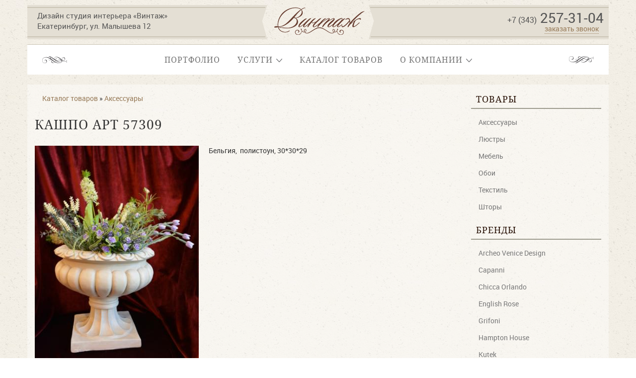

--- FILE ---
content_type: text/html; charset=utf-8
request_url: http://e-vintage.ru/catalog/product/kashpo-art-57309
body_size: 5254
content:
<!DOCTYPE html>
<html lang="ru" dir="ltr" prefix="content: http://purl.org/rss/1.0/modules/content/ dc: http://purl.org/dc/terms/ foaf: http://xmlns.com/foaf/0.1/ og: http://ogp.me/ns# rdfs: http://www.w3.org/2000/01/rdf-schema# sioc: http://rdfs.org/sioc/ns# sioct: http://rdfs.org/sioc/types# skos: http://www.w3.org/2004/02/skos/core# xsd: http://www.w3.org/2001/XMLSchema#">
<head profile="http://www.w3.org/1999/xhtml/vocab">
  <meta charset="utf-8">
  <meta name="viewport" content="width=device-width, initial-scale=1.0">
  <!--[if IE]><![endif]-->
<meta http-equiv="Content-Type" content="text/html; charset=utf-8" />
<link rel="shortcut icon" href="http://e-vintage.ru/sites/default/files/favicon.png" type="image/png" />
<meta name="description" content="Бельгия, полистоун, 30*30*29" />
<link rel="canonical" href="http://e-vintage.ru/catalog/product/kashpo-art-57309" />
  <title>Кашпо арт 57309 | Винтаж</title>
  <link type="text/css" rel="stylesheet" href="//e-vintage.ru/sites/default/files/advagg_css/css__bOYk9HHIMwDRNSCJ7J-P1LnRFyGVG-xYSiRBkFUnqpk__bRpNyfHCTVt06RHDdW1qePObKi61TpfYSCGSLEt88FY__g3Xkuw0Xmk0Pw8W1oK2qo9oR1KEoRoROlt4G6SXHEBI.css" media="all" />
  <!-- HTML5 element support for IE6-8 -->
  <!--[if lt IE 9]>
    <script src="//html5shiv.googlecode.com/svn/trunk/html5.js"></script>
  <![endif]-->
    <script>
(function(){
    function addFont() {
        var style = document.createElement('style');
        style.rel = 'stylesheet';
        document.head.appendChild(style);
        style.textContent = localStorage.myFonts;
    }

    try {
        if (localStorage.myFonts) {
            // The font is in localStorage, we can load it directly
            addFont();
        } else {
            // We have to first load the font file asynchronously
            var request = new XMLHttpRequest();
            request.open('GET', '/sites/all/themes/vintage/css/fonts.css?v8', true);

            request.onload = function() {
                if (request.status >= 200 && request.status < 400) {
                    // We save the file in localStorage
                    localStorage.myFonts = request.responseText;

                    // ... and load the font
                    addFont();
                }
            }

            request.send();
        }
    } catch(ex) {
        // maybe load the font synchronously for woff-capable browsers
        // to avoid blinking on every request when localStorage is not available
    }
}());
</script>

</head>
<body class="html not-front not-logged-in one-sidebar sidebar-second page-node page-node- page-node-111 node-type-product" >
  <!-- Yandex.Metrika counter --> <script type="text/javascript"> (function (d, w, c) { (w[c] = w[c] || []).push(function() { try { w.yaCounter25322630 = new Ya.Metrika({ id:25322630, clickmap:true, trackLinks:true, accurateTrackBounce:true, webvisor:true }); } catch(e) { } }); var n = d.getElementsByTagName("script")[0], s = d.createElement("script"), f = function () { n.parentNode.insertBefore(s, n); }; s.type = "text/javascript"; s.async = true; s.src = "https://mc.yandex.ru/metrika/watch.js"; if (w.opera == "[object Opera]") { d.addEventListener("DOMContentLoaded", f, false); } else { f(); } })(document, window, "yandex_metrika_callbacks"); </script> <noscript><div><img src="https://mc.yandex.ru/watch/25322630" style="position:absolute; left:-9999px;" alt="" /></div></noscript> <!-- /Yandex.Metrika counter -->
    <div class="mylogo container">
  <div class="mylogo-main">
    <div class="mylogo-img">
      <a href="/"><img src="/sites/all/themes/vintage/img/logo.png" width="240px" height="69px" alt="Винтаж" /></a>
    </div>
    <div class="logo-adress">Дизайн студия интерьера &laquo;Винтаж&raquo;<br><span class="logo-city">Екатеринбург, </span>ул. Малышева 12</div>
    <div class="logo-right">
      <div class="logo-phone"><span class="logo-phone-code">+7 (343)</span> 257-31-04</div>
      <div class="logo-callback"><a class="colorbox-node" href="/callback?width=500&height=500">заказать звонок</a></div>
    </div>

  </div>
</div>
<header id="navbar" role="banner" class="navbar container navbar-default">
  <div class="container">
    <div class="navbar-header">
      
      
      <!-- .btn-navbar is used as the toggle for collapsed navbar content -->
      <button type="button" class="navbar-toggle" data-toggle="collapse" data-target=".navbar-collapse">
        <span class="sr-only">Toggle navigation</span>
        <span class="icon-bar"></span>
        <span class="icon-bar"></span>
        <span class="icon-bar"></span>
      </button>
    </div>

          <div class="navbar-collapse collapse">
        <div class="menu-left">
          <div class="menu-right">
            <nav role="navigation">
                              <ul class="menu nav navbar-nav"><li class="first leaf"><a href="/portfolio" title="">Портфолио</a></li>
<li class="expanded dropdown"><a href="#" title="" data-target="#" class="dropdown-toggle nolink" data-toggle="dropdown">Услуги <span class="caret"></span></a><ul class="dropdown-menu"><li class="first leaf"><a href="/uslugi/arhitekturnoe-proektirovanie">Архитектурное проектирование</a></li>
<li class="leaf"><a href="/uslugi/dizayn-kvartir">Дизайн квартир</a></li>
<li class="leaf"><a href="/uslugi/dizayn-kottedzhey">Дизайн коттеджей</a></li>
<li class="last leaf"><a href="/uslugi/dizayn-kommercheskoy-nedvizhimosti">Дизайн коммерческой недвижимости</a></li>
</ul></li>
<li class="leaf"><a href="/catalog" title="">Каталог товаров</a></li>
<li class="last expanded dropdown"><a href="#" title="" data-target="#" class="dropdown-toggle nolink" data-toggle="dropdown">О компании <span class="caret"></span></a><ul class="dropdown-menu"><li class="first leaf"><a href="/about">О компании</a></li>
<li class="last leaf"><a href="/contact">Контакты</a></li>
</ul></li>
</ul>                                                      </nav>
          </div>
        </div>
      </div>
      </div>
</header>


<div class="main-container container">

  <header role="banner" id="page-header">
    
      </header> <!-- /#page-header -->

  <div class="row">

    
    <section class="col-sm-9">
            <h2 class="element-invisible">Вы здесь</h2><div class="breadcrumb"><span class="inline odd first"><a href="/catalog">Каталог товаров</a></span> <span class="delimiter">»</span> <span class="inline even last"><a href="http://e-vintage.ru/catalog/product-type/aksessuary">Аксессуары</a></span></div>      <a id="main-content"></a>
                      <h1 class="page-header">Кашпо арт 57309</h1>
                                                                <div class="region region-content">
    <section id="block-system-main" class="block block-system clearfix">

      
  <article id="node-111" class="node node-product clearfix" about="/catalog/product/kashpo-art-57309" typeof="sioc:Item foaf:Document">
    <header>
            <span property="dc:title" content="Кашпо арт 57309" class="rdf-meta element-hidden"></span>      </header>
      <div class="photo">
    <div class="field field-name-field-product-image field-type-image field-label-hidden"><div class="field-items"><div class="field-item even"><a href="http://e-vintage.ru/sites/default/files/styles/original/public/kashpo_art_57309.jpg?itok=VwkJQW7K" title="Кашпо арт 57309" class="colorbox" data-colorbox-gallery="gallery-node-111-uq0PscXQPTQ" data-cbox-img-attrs="{&quot;title&quot;: &quot;Кашпо арт 57309&quot;, &quot;alt&quot;: &quot;Кашпо арт 57309&quot;}"><img typeof="foaf:Image" class="img-responsive" src="http://e-vintage.ru/sites/default/files/styles/product/public/kashpo_art_57309.jpg?itok=58UjLfpd" width="330" height="428" alt="Кашпо арт 57309" title="Кашпо арт 57309" /></a></div></div></div> 
  </div> 
  <div class="attr">
    <div class="desc"><p>Бельгия, &nbsp;полистоун, 30*30*29</p></div>  </div>
    

    <footer>
          </footer>
    </article>

</section>
  </div>
    </section>

          <aside class="col-sm-3" role="complementary">
          <div class="region region-sidebar-second">
    <section id="block-menu-menu-products" class="block block-menu clearfix">

        <h2 class="block-title">Товары</h2>
    
  <ul class="menu nav"><li class="first leaf"><a href="/catalog/product-type/aksessuary" title="Аксессуары">Аксессуары</a></li>
<li class="leaf"><a href="/catalog/product-type/lyustry" title="Люстры">Люстры</a></li>
<li class="leaf"><a href="/catalog/product-type/mebel" title="Мебель">Мебель</a></li>
<li class="leaf"><a href="/catalog/product-type/oboi" title="Обои">Обои</a></li>
<li class="leaf"><a href="/catalog/product-type/tekstil" title="Текстиль">Текстиль</a></li>
<li class="last leaf"><a href="/catalog/product-type/shtory" title="Шторы">Шторы</a></li>
</ul>
</section>
<section id="block-menu-menu-brands" class="block block-menu clearfix">

        <h2 class="block-title">Бренды</h2>
    
  <ul class="menu nav"><li class="first leaf"><a href="/catalog/brand/archeo-venice-design" title="Archeo Venice Design">Archeo Venice Design</a></li>
<li class="leaf"><a href="/catalog/brand/capanni" title="Capanni">Capanni</a></li>
<li class="leaf"><a href="/catalog/brand/chicca-orlando" title="Chicca Orlando">Chicca Orlando</a></li>
<li class="leaf"><a href="/catalog/brand/english-rose" title="English Rose">English Rose</a></li>
<li class="leaf"><a href="/catalog/brand/grifoni" title="Grifoni">Grifoni</a></li>
<li class="leaf"><a href="/catalog/brand/hampton-house" title="Hampton House">Hampton House</a></li>
<li class="leaf"><a href="/catalog/brand/kutek" title="Kutek">Kutek</a></li>
<li class="leaf"><a href="/catalog/brand/medea" title="Medea">Medea</a></li>
<li class="leaf"><a href="/catalog/brand/new-classic" title="New Classic">New Classic</a></li>
<li class="leaf"><a href="/catalog/brand/rich-line" title="Rich Line">Rich Line</a></li>
<li class="last leaf"><a href="/catalog/brand/villa-rosa" title="Villa Rosa">Villa Rosa</a></li>
</ul>
</section>
  </div>
      </aside>  <!-- /#sidebar-second -->
    
  </div>
</div>
<footer class="footer container">
  <div class="footer-line"></div>
    <div class="region region-footer">
    <section id="block-block-1" class="block block-block clearfix">

      
  <div class="footer-adress"><p>Главный офис:<strong> </strong>(343) 257-31-04<br />Проектное бюро: 8 902 8749601<br />Дизайнер по шторам: 8 902 8749601</p></div><div class="footer-copyright"><p>&copy; 2009 &mdash; 2019 <span class="footer-name">Дизайн студия интерьера </span>&laquo;Винтаж&raquo;<br />Екатеринбург, ул.Малышева 12,&nbsp;БЦ Аврора, офис 404&nbsp;</p><p><br />&nbsp;</p></div>
</section>
  </div>
</footer>
  <script type="text/javascript" src="//e-vintage.ru/sites/default/files/advagg_js/js__ycrfGijNeM4HDfgQlMd8dC9p3c4Q6cncL7zURIvKIlk__UVh36klB1GkB0T7Ex-1JQkdWXdzHR4jnqLN8ay_rWH8__g3Xkuw0Xmk0Pw8W1oK2qo9oR1KEoRoROlt4G6SXHEBI.js"></script>
<script type="text/javascript">
<!--//--><![CDATA[//><!--
jQuery.extend(Drupal.settings,{"basePath":"\/","pathPrefix":"","setHasJsCookie":0,"ajaxPageState":{"theme":"vintage","theme_token":"vuqDgk-MyEZGfffNBuvZ7OUSNfvA6iirCgegDaw7NH4","jquery_version":"1.10","css":{"modules\/system\/system.base.css":1,"sites\/all\/modules\/colorbox_node\/colorbox_node.css":1,"modules\/field\/theme\/field.css":1,"modules\/node\/node.css":1,"sites\/all\/modules\/video_filter\/video_filter.css":1,"sites\/all\/modules\/views\/css\/views.css":1,"sites\/all\/modules\/colorbox\/styles\/default\/colorbox_style.css":1,"sites\/all\/modules\/ctools\/css\/ctools.css":1,"sites\/all\/themes\/vintage\/css\/bootstrap.css":1,"sites\/all\/themes\/vintage\/css\/overrides.css":1,"sites\/all\/themes\/vintage\/css\/style.css":1},"js":{"sites\/all\/modules\/jquery_update\/replace\/jquery\/1.10\/jquery.min.js":1,"misc\/jquery-extend-3.4.0.js":1,"misc\/jquery-html-prefilter-3.5.0-backport.js":1,"misc\/jquery.once.js":1,"misc\/drupal.js":1,"misc\/ajax.js":1,"sites\/all\/modules\/jquery_update\/js\/jquery_update.js":1,"public:\/\/languages\/ru_npku4WDhPVcbfBcFIx7AbcOHMNRPz2rgwO5LJtYXwPk.js":1,"sites\/all\/libraries\/colorbox\/jquery.colorbox-min.js":1,"sites\/all\/modules\/colorbox\/js\/colorbox.js":1,"sites\/all\/modules\/colorbox\/styles\/default\/colorbox_style.js":1,"sites\/all\/modules\/colorbox\/js\/colorbox_load.js":1,"sites\/all\/themes\/bootstrap\/js\/misc\/_progress.js":1,"sites\/all\/modules\/colorbox_node\/colorbox_node.js":1,"sites\/all\/themes\/vintage\/bootstrap\/js\/affix.js":1,"sites\/all\/themes\/vintage\/bootstrap\/js\/alert.js":1,"sites\/all\/themes\/vintage\/bootstrap\/js\/button.js":1,"sites\/all\/themes\/vintage\/bootstrap\/js\/carousel.js":1,"sites\/all\/themes\/vintage\/bootstrap\/js\/collapse.js":1,"sites\/all\/themes\/vintage\/bootstrap\/js\/dropdown.js":1,"sites\/all\/themes\/vintage\/bootstrap\/js\/modal.js":1,"sites\/all\/themes\/vintage\/bootstrap\/js\/tooltip.js":1,"sites\/all\/themes\/vintage\/bootstrap\/js\/popover.js":1,"sites\/all\/themes\/vintage\/bootstrap\/js\/scrollspy.js":1,"sites\/all\/themes\/vintage\/bootstrap\/js\/tab.js":1,"sites\/all\/themes\/vintage\/bootstrap\/js\/transition.js":1,"sites\/all\/themes\/bootstrap\/js\/misc\/ajax.js":1,"sites\/all\/themes\/bootstrap\/js\/bootstrap.js":1}},"colorbox":{"opacity":"0.85","current":"{current} \u0438\u0437 {total}","previous":"\u00ab \u041f\u0440\u0435\u0434\u044b\u0434\u0443\u0449\u0438\u0439","next":"\u0421\u043b\u0435\u0434\u0443\u044e\u0449\u0438\u0439 \u00bb","close":"\u0417\u0430\u043a\u0440\u044b\u0442\u044c","maxWidth":"98%","maxHeight":"98%","fixed":true,"mobiledetect":true,"mobiledevicewidth":"480px","file_public_path":"\/sites\/default\/files","specificPagesDefaultValue":"admin*\nimagebrowser*\nimg_assist*\nimce*\nnode\/add\/*\nnode\/*\/edit\nprint\/*\nprintpdf\/*\nsystem\/ajax\nsystem\/ajax\/*"},"colorbox_node":{"width":"600px","height":"600px"},"bootstrap":{"anchorsFix":1,"anchorsSmoothScrolling":1,"formHasError":1,"popoverEnabled":1,"popoverOptions":{"animation":1,"html":0,"placement":"right","selector":"","trigger":"click","triggerAutoclose":1,"title":"","content":"","delay":0,"container":"body"},"tooltipEnabled":1,"tooltipOptions":{"animation":1,"html":0,"placement":"auto left","selector":"","trigger":"hover focus","delay":0,"container":"body"}}});
//--><!]]>
</script>
<script type="text/javascript" src="//e-vintage.ru/sites/default/files/advagg_js/js__i11V-7AETPhfL9YzRpXBpECwVkYyQ_ahu2eHxES_mK0__S79mhsO6q7fWONLNt9XSEZx-JmiQeAEtuPkuVxIEjpY__g3Xkuw0Xmk0Pw8W1oK2qo9oR1KEoRoROlt4G6SXHEBI.js"></script>
</body>
</html>


--- FILE ---
content_type: text/css
request_url: http://e-vintage.ru/sites/all/themes/vintage/css/fonts.css?v8
body_size: 101487
content:
@font-face {
    font-family: 'Noto Serif';
    src: url([data-uri]) format('woff');
    font-weight: normal;
    font-style: normal;
}

@font-face {
    font-family: 'Roboto Regular';
    src: url([data-uri]) format('woff');
    font-weight: normal;
    font-style: normal;

}